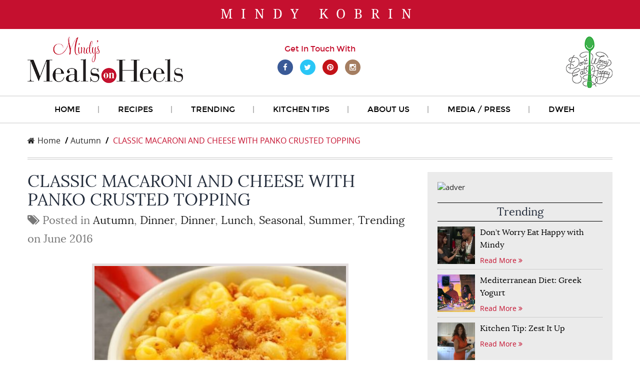

--- FILE ---
content_type: text/html; charset=UTF-8
request_url: https://mealsonheelsbymindy.com/classic-macaroni-and-cheese-with-panko-crusted-topping/
body_size: 8896
content:
<!DOCTYPE html>
<!--[if IE 7]>
<html class="ie ie7" lang="en-US">
<![endif]-->
<!--[if IE 8]>
<html class="ie ie8" lang="en-US">
<![endif]-->
<!--[if !(IE 7) & !(IE 8)]><!-->
<html lang="en-US">
<!--<![endif]-->
<head>
	<meta charset="utf-8">
	<meta http-equiv="X-UA-Compatible" content="IE=edge">
	<meta name="viewport" content="width=device-width, initial-scale=1">
	<title>CLASSIC MACARONI AND CHEESE WITH PANKO CRUSTED TOPPING | Mindy’s Meals on Heels</title>
	<link rel="profile" href="https://gmpg.org/xfn/11">
	<link rel="pingback" href="https://mealsonheelsbymindy.com/xmlrpc.php">
	<link rel='dns-prefetch' href='//s.w.org' />
		<script type="text/javascript">
			window._wpemojiSettings = {"baseUrl":"https:\/\/s.w.org\/images\/core\/emoji\/13.0.0\/72x72\/","ext":".png","svgUrl":"https:\/\/s.w.org\/images\/core\/emoji\/13.0.0\/svg\/","svgExt":".svg","source":{"concatemoji":"https:\/\/mealsonheelsbymindy.com\/wp-includes\/js\/wp-emoji-release.min.js?ver=ca010e86754b8c1c50ff6d3b4c678600"}};
			!function(e,a,t){var n,r,o,i=a.createElement("canvas"),p=i.getContext&&i.getContext("2d");function s(e,t){var a=String.fromCharCode;p.clearRect(0,0,i.width,i.height),p.fillText(a.apply(this,e),0,0);e=i.toDataURL();return p.clearRect(0,0,i.width,i.height),p.fillText(a.apply(this,t),0,0),e===i.toDataURL()}function c(e){var t=a.createElement("script");t.src=e,t.defer=t.type="text/javascript",a.getElementsByTagName("head")[0].appendChild(t)}for(o=Array("flag","emoji"),t.supports={everything:!0,everythingExceptFlag:!0},r=0;r<o.length;r++)t.supports[o[r]]=function(e){if(!p||!p.fillText)return!1;switch(p.textBaseline="top",p.font="600 32px Arial",e){case"flag":return s([127987,65039,8205,9895,65039],[127987,65039,8203,9895,65039])?!1:!s([55356,56826,55356,56819],[55356,56826,8203,55356,56819])&&!s([55356,57332,56128,56423,56128,56418,56128,56421,56128,56430,56128,56423,56128,56447],[55356,57332,8203,56128,56423,8203,56128,56418,8203,56128,56421,8203,56128,56430,8203,56128,56423,8203,56128,56447]);case"emoji":return!s([55357,56424,8205,55356,57212],[55357,56424,8203,55356,57212])}return!1}(o[r]),t.supports.everything=t.supports.everything&&t.supports[o[r]],"flag"!==o[r]&&(t.supports.everythingExceptFlag=t.supports.everythingExceptFlag&&t.supports[o[r]]);t.supports.everythingExceptFlag=t.supports.everythingExceptFlag&&!t.supports.flag,t.DOMReady=!1,t.readyCallback=function(){t.DOMReady=!0},t.supports.everything||(n=function(){t.readyCallback()},a.addEventListener?(a.addEventListener("DOMContentLoaded",n,!1),e.addEventListener("load",n,!1)):(e.attachEvent("onload",n),a.attachEvent("onreadystatechange",function(){"complete"===a.readyState&&t.readyCallback()})),(n=t.source||{}).concatemoji?c(n.concatemoji):n.wpemoji&&n.twemoji&&(c(n.twemoji),c(n.wpemoji)))}(window,document,window._wpemojiSettings);
		</script>
		<style type="text/css">
img.wp-smiley,
img.emoji {
	display: inline !important;
	border: none !important;
	box-shadow: none !important;
	height: 1em !important;
	width: 1em !important;
	margin: 0 .07em !important;
	vertical-align: -0.1em !important;
	background: none !important;
	padding: 0 !important;
}
</style>
	<link rel='stylesheet' id='wp-block-library-css'  href='https://mealsonheelsbymindy.com/wp-includes/css/dist/block-library/style.min.css?ver=ca010e86754b8c1c50ff6d3b4c678600' type='text/css' media='all' />
<link rel='stylesheet' id='themecss-css'  href='https://mealsonheelsbymindy.com/wp-content/themes/mindy/style.css?ver=1' type='text/css' media='all' />
<link rel='stylesheet' id='newsletter-css'  href='https://mealsonheelsbymindy.com/wp-content/plugins/newsletter/style.css?ver=7.1.4' type='text/css' media='all' />
<link rel='stylesheet' id='__EPYT__style-css'  href='https://mealsonheelsbymindy.com/wp-content/plugins/youtube-embed-plus/styles/ytprefs.min.css?ver=13.4.2' type='text/css' media='all' />
<style id='__EPYT__style-inline-css' type='text/css'>

                .epyt-gallery-thumb {
                        width: 33.333%;
                }
                
</style>
<script type='text/javascript' src='https://mealsonheelsbymindy.com/wp-content/themes/mindy/js/jquery-1.11.2.min.js?ver=1.10.1' id='jquery-js'></script>
<script type='text/javascript' id='__ytprefs__-js-extra'>
/* <![CDATA[ */
var _EPYT_ = {"ajaxurl":"https:\/\/mealsonheelsbymindy.com\/wp-admin\/admin-ajax.php","security":"fadfc5800a","gallery_scrolloffset":"20","eppathtoscripts":"https:\/\/mealsonheelsbymindy.com\/wp-content\/plugins\/youtube-embed-plus\/scripts\/","eppath":"https:\/\/mealsonheelsbymindy.com\/wp-content\/plugins\/youtube-embed-plus\/","epresponsiveselector":"[\"iframe.__youtube_prefs_widget__\"]","epdovol":"1","version":"13.4.2","evselector":"iframe.__youtube_prefs__[src], iframe[src*=\"youtube.com\/embed\/\"], iframe[src*=\"youtube-nocookie.com\/embed\/\"]","ajax_compat":"","ytapi_load":"light","pause_others":"","stopMobileBuffer":"1","vi_active":"","vi_js_posttypes":[]};
/* ]]> */
</script>
<script type='text/javascript' src='https://mealsonheelsbymindy.com/wp-content/plugins/youtube-embed-plus/scripts/ytprefs.min.js?ver=13.4.2' id='__ytprefs__-js'></script>
<link rel="https://api.w.org/" href="https://mealsonheelsbymindy.com/wp-json/" /><link rel="alternate" type="application/json" href="https://mealsonheelsbymindy.com/wp-json/wp/v2/posts/197" /><link rel="EditURI" type="application/rsd+xml" title="RSD" href="https://mealsonheelsbymindy.com/xmlrpc.php?rsd" />
<link rel="wlwmanifest" type="application/wlwmanifest+xml" href="https://mealsonheelsbymindy.com/wp-includes/wlwmanifest.xml" /> 
<link rel='prev' title='TURKISH LAMB MEATBALLS, LAMB KOFTE WITH YOGURT SAUCE' href='https://mealsonheelsbymindy.com/turkish-lamb-meatballs-lamb-kofte-with-yogurt-sauce/' />
<link rel='next' title='TAGLIATELLE WITH LAMB' href='https://mealsonheelsbymindy.com/tagliatelle-with-lamb/' />

<link rel="canonical" href="https://mealsonheelsbymindy.com/classic-macaroni-and-cheese-with-panko-crusted-topping/" />
<link rel='shortlink' href='https://mealsonheelsbymindy.com/?p=197' />
<link rel="alternate" type="application/json+oembed" href="https://mealsonheelsbymindy.com/wp-json/oembed/1.0/embed?url=https%3A%2F%2Fmealsonheelsbymindy.com%2Fclassic-macaroni-and-cheese-with-panko-crusted-topping%2F" />
<link rel="alternate" type="text/xml+oembed" href="https://mealsonheelsbymindy.com/wp-json/oembed/1.0/embed?url=https%3A%2F%2Fmealsonheelsbymindy.com%2Fclassic-macaroni-and-cheese-with-panko-crusted-topping%2F&#038;format=xml" />
<script type="text/javascript">
(function(url){
	if(/(?:Chrome\/26\.0\.1410\.63 Safari\/537\.31|WordfenceTestMonBot)/.test(navigator.userAgent)){ return; }
	var addEvent = function(evt, handler) {
		if (window.addEventListener) {
			document.addEventListener(evt, handler, false);
		} else if (window.attachEvent) {
			document.attachEvent('on' + evt, handler);
		}
	};
	var removeEvent = function(evt, handler) {
		if (window.removeEventListener) {
			document.removeEventListener(evt, handler, false);
		} else if (window.detachEvent) {
			document.detachEvent('on' + evt, handler);
		}
	};
	var evts = 'contextmenu dblclick drag dragend dragenter dragleave dragover dragstart drop keydown keypress keyup mousedown mousemove mouseout mouseover mouseup mousewheel scroll'.split(' ');
	var logHuman = function() {
		if (window.wfLogHumanRan) { return; }
		window.wfLogHumanRan = true;
		var wfscr = document.createElement('script');
		wfscr.type = 'text/javascript';
		wfscr.async = true;
		wfscr.src = url + '&r=' + Math.random();
		(document.getElementsByTagName('head')[0]||document.getElementsByTagName('body')[0]).appendChild(wfscr);
		for (var i = 0; i < evts.length; i++) {
			removeEvent(evts[i], logHuman);
		}
	};
	for (var i = 0; i < evts.length; i++) {
		addEvent(evts[i], logHuman);
	}
})('//mealsonheelsbymindy.com/?wordfence_lh=1&hid=0692440D466D8D17DD410F4DEFA726AF');
</script>   
</head>


<body data-rsssl=1 class="post-template-default single single-post postid-197 single-format-standard inner-pg" onLoad="">


<header>
  <div class="heading-text hidden-print">
    <div class="container">
      <div class="row ">
        <div class="col-sm-12">
          <h1 id="fittext1">Mindy Kobrin</h1>
        </div>
      </div>
    </div>
  </div>
  <div class="logo-section">
    <div class="container">
      <div class="row">
        <div class="col-sm-4">
          <div class="logo hidden-print"> <a href="https://mealsonheelsbymindy.com/"><img src="https://mealsonheelsbymindy.com/wp-content/themes/mindy/images/logo.png" class="img-responsive" alt="logo"></a> </div>
          <div class="logo hidden-xs hidden-sm hidden-md hidden-lg visible-print-block"> <img src="https://mealsonheelsbymindy.com/wp-content/themes/mindy/images/logo.png" class="img-responsive" alt="logo"><div class="space20"></div></div>
        </div>
        <div class="col-sm-4">
          <div class="social-link hidden-print">
            <p>Get In Touch With</p>
            <div>
            	
              <ul class="list-inline social-icon" id="demo2">
                <li><a href="http://www.facebook.com/DontWorryEatHappy" class="fa fa-facebook"></a></li>
                <li><a href="http://twitter.com/meals_heels" class="fa fa-twitter"></a></li>
                <li><a href="" class="fa fa-pinterest"></a></li>
                <li><a href="https://www.instagram.com/mbkobrin/" class="fa fa-instagram"></a></li>
              </ul>
            </div>
          </div>
        </div>
        <div class="col-sm-4 hidden-xs">
          <div class="dont-img"> <img src="https://mealsonheelsbymindy.com/wp-content/themes/mindy/images/dont_wry.jpg" alt="dont" class="img-responsive"> </div>
        </div>
      </div>
    </div>
  </div>
  <div class="menu-style hidden-print">
    <div class="container">
      <nav class="navbar navbar-default">
        <div class="navbar-header"> <span class="visible-xs menu-t">Menu</span>
          <button  type="button" class="hamburger hamburger--spin-r" data-toggle="collapse" data-target="#bs-example-navbar-collapse-1" aria-expanded="false"> <span class="hamburger-box"> <span class="hamburger-inner"></span> </span> </button>
        </div>
        <div class="collapse navbar-collapse" id="bs-example-navbar-collapse-1">
          <ul class="nav navbar-nav">
          	<li id="menu-item-7" class="menu-item menu-item-type-custom menu-item-object-custom menu-item-home menu-item-7"><a href="https://mealsonheelsbymindy.com/">Home</a></li>
<li id="menu-item-8" class="menu-item menu-item-type-taxonomy menu-item-object-category current-post-ancestor menu-item-8"><a href="https://mealsonheelsbymindy.com/category/recipes/">Recipes</a></li>
<li id="menu-item-9" class="menu-item menu-item-type-taxonomy menu-item-object-category current-post-ancestor current-menu-parent current-post-parent menu-item-9"><a href="https://mealsonheelsbymindy.com/category/trending/">Trending</a></li>
<li id="menu-item-10" class="menu-item menu-item-type-taxonomy menu-item-object-category menu-item-10"><a href="https://mealsonheelsbymindy.com/category/kitchen-tips/">Kitchen Tips</a></li>
<li id="menu-item-11" class="menu-item menu-item-type-post_type menu-item-object-page menu-item-11"><a href="https://mealsonheelsbymindy.com/about/">About Us</a></li>
<li id="menu-item-12" class="menu-item menu-item-type-taxonomy menu-item-object-category menu-item-12"><a href="https://mealsonheelsbymindy.com/category/media-press/">Media / Press</a></li>
<li id="menu-item-13" class="menu-item menu-item-type-taxonomy menu-item-object-category menu-item-13"><a href="https://mealsonheelsbymindy.com/category/dweh/">DWEH</a></li>
            <!--<li id="a"><a href="#" class="">Home</a></li>
            <li id="b" class="dropdown"> <a href="#" >Recipes </a> <a aria-expanded="false" href="#" class="dropdown-toggle js-activated sm-tog visible-xs" data-toggle="dropdown"> <span class="caret navbar-toggle sub-arrow"> + </span></a>
              <ul class="dropdown-menu">
                <li><a href="#">Our Culture </a></li>
                <li><a href="#">Our Culture </a></li>
                <li><a href="#">Our Culture </a></li>
                <li><a href="#">Our Culture </a></li>
              </ul>
            </li>
            <li id="c"><a href="#" class="">Trending</a> </li>
            <li id="d" class="dropdown"> <a href="#"> kitchen tips</a> <a aria-expanded="false" href="#" class="dropdown-toggle js-activated sm-tog visible-xs" data-toggle="dropdown"> <span class="caret navbar-toggle sub-arrow"> + </span></a>
              <ul class="dropdown-menu">
                <li><a href="#">Natural Ventilated Greenhouse </a></li>
                <li><a href="#">Shade Net House </a></li>
                <li><a href="#">Natural Ventilated Greenhouse </a></li>
                <li><a href="#">Shade Net House </a></li>
              </ul>
            </li>
            <li id="e"><a href="#" class=""> About</a></li>
            <li id="f"><a href="#" class="">Media / Press</a></li>
            <li id="g"><a href="#" class="no-bg">dweh</a></li>-->
          </ul>
        </div>
      </nav>
    </div>
  </div>
</header>
<div class="clearfix"></div>
	
    <section class="hidden-print">
      <div class="container">
        <ol class="breadcrumb">
            <a href="https://mealsonheelsbymindy.com"><i class="fa fa-home"></i>Home</a> <a href="https://mealsonheelsbymindy.com/category/autumn/">Autumn</a>  <li> CLASSIC MACARONI AND CHEESE WITH PANKO CRUSTED TOPPING</li>          <!--<li><a href="#"><i class="fa fa-home"></i>Home</a></li>
          <li class="active"><a href="javascript:void(0)">About Us</a></li>-->
        </ol>
      </div>
    </section>

	<section>
  <div class="container">
    <div class="inner-section2">
      <div class="row">        
            <div class="col-sm-8">
              <div class="new-section clearfix post-197 post type-post status-publish format-standard has-post-thumbnail hentry category-autumn category-dinner category-dinner-2 category-lunch-2 category-seasonal category-summer category-trending">
                <h2>CLASSIC MACARONI AND CHEESE WITH PANKO CRUSTED TOPPING<br /><small><i class="fa fa-tags"></i> Posted in <a href="https://mealsonheelsbymindy.com/category/autumn/" rel="category tag">Autumn</a>, <a href="https://mealsonheelsbymindy.com/category/recipes/dinner/" rel="category tag">Dinner</a>, <a href="https://mealsonheelsbymindy.com/category/dinner-2/" rel="category tag">Dinner</a>, <a href="https://mealsonheelsbymindy.com/category/lunch-2/" rel="category tag">Lunch</a>, <a href="https://mealsonheelsbymindy.com/category/recipes/seasonal/" rel="category tag">Seasonal</a>, <a href="https://mealsonheelsbymindy.com/category/summer/" rel="category tag">Summer</a>, <a href="https://mealsonheelsbymindy.com/category/trending/" rel="category tag">Trending</a> on June 2016</small></h2>
                <p class="text-muted hide"><a href="#"><small><i class="fa fa-tags"></i></a> Posted in <a href="https://mealsonheelsbymindy.com/category/autumn/" rel="category tag">Autumn</a>, <a href="https://mealsonheelsbymindy.com/category/recipes/dinner/" rel="category tag">Dinner</a>, <a href="https://mealsonheelsbymindy.com/category/dinner-2/" rel="category tag">Dinner</a>, <a href="https://mealsonheelsbymindy.com/category/lunch-2/" rel="category tag">Lunch</a>, <a href="https://mealsonheelsbymindy.com/category/recipes/seasonal/" rel="category tag">Seasonal</a>, <a href="https://mealsonheelsbymindy.com/category/summer/" rel="category tag">Summer</a>, <a href="https://mealsonheelsbymindy.com/category/trending/" rel="category tag">Trending</a></small></p>
                <div class="about-detail">
					                    <img width="513" height="768" src="https://mealsonheelsbymindy.com/wp-content/uploads/maccheese-513x768.jpg" class="attachment-full img-responsive inline_img wp-post-image" alt="" loading="lazy" />                                        	
                    <p>Nothing brings such easy comfort like a bubbling cheesy bowl of macaroni!  Eat up year-round!</p>
<p><em>Prepared in 20 minutes or less plus 1 hour to bake.</em></p>
<p><strong><em>For the Topping:</em><i></i></strong></p>
<ul>
<li>2 Tbs unsalted butter, cut into small cubes</li>
<li>2 cups panko, Japanese breadcrumbs or substitute 1½ cups country bread cut into cubes</li>
<li>2 garlic cloves, chopped</li>
<li>3 Tbs fresh flat-leaf parsley, chopped</li>
</ul>
<p><strong><em>For the Macaroni:</em><i><br />
</i></strong></p>
<ul>
<li>3 Tbs unsalted butter</li>
<li>4½ cups extra-sharp Cheddar cheese grated, plus 1 cup, coarsely grated for topping</li>
<li>2 cups Gruyère cheese or Fontina cheese</li>
<li>3 Tbs unsalted butter</li>
<li>½ cup flour</li>
<li>Quart of whole milk</li>
<li>1 lbs macaroni or corkscrew pasta</li>
<li>¼ tsp cayenne pepper</li>
<li>½ tsp nutmeg</li>
<li>Salt to taste</li>
</ul>
<p>Preheat oven to 375°F.</p>
<p>Grease a non-stick 10 x 13 inch baking dish.  Combine cheeses into a bowl and set aside.  Boil a large pot of salted water.  Add pasta and cook until al dente (just tender).  Drain then pour into a large mixing bowl and set aside.</p>
<p>Heat butter in a separate saucepan and whisk in flour.  Cook on low heat for approximately 2 minutes.  Whisk in warm milk then remove from heat.</p>
<p>Stir in cheeses to the milk mixture.  Once cheese is melted, stir in cayenne, nutmeg and salt.  Pour cheese mixture over pasta in the large bowl and gently toss until pasta is well-coated.  Transfer pasta into greased baking dish.  Bake uncovered for 35-45 minutes.  Remove and set aside</p>
<p>Raise oven heat to 400°F.</p>
<p>In a food processor, combine all topping Ingredients except for butter and extra-sharp grated cheese.  Pulse until combined.  Sprinkle panko topping and grated cheese evenly over the macaroni.  Dot topping with remaining pieces of butter.</p>
<p>Bake uncovered for 10-15 minutes more until sauce is bubbly and crust is golden brown.  Serve immediately.  Serves 8-10.</p>
<p><em>Option:  Baked in 8 small ramekins, this is a fabulous party appetizer or easy get-together meal served with a tossed green salad.</em></p>
                    					                    <ul class="pager hide">
                        <li><a href="https://mealsonheelsbymindy.com/tagliatelle-with-lamb/" rel="next"><i class="fa fa-long-arrow-left"></i> Previous</a></a></li>
                        <li><a href="https://mealsonheelsbymindy.com/category/autumn/"><i class="fa fa-tag"></i> Back</a></li>
                        <li><a href="https://mealsonheelsbymindy.com/turkish-lamb-meatballs-lamb-kofte-with-yogurt-sauce/" rel="prev">Next <i class="fa fa-long-arrow-right"></i></a></a></li>
                    </ul>
                    
                </div>
              </div>
              <div class="clearfix"></div>
              <div class="col-sm-12 text-center hidden-print">
	<div class="share-btn"> <span style="display:inline-block; vertical-align:middle">Share <i class="fa  fa-share-alt-square"></i>:</span>


	<div class="a2a_kit a2a_kit_size_32 a2a_default_style" style="display:inline-block; vertical-align:middle">
    <a class="a2a_button_facebook"><i class="fa fa-facebook rnd-icon"></i></a>
    <a class="a2a_button_twitter"><i class="fa fa-twitter rnd-icon"></i></a>
    <a class="a2a_button_pinterest"><i class="fa fa-pinterest-p rnd-icon"></i></a>
	<a class="a2a_button_email"><i class="fa fa-envelope-o rnd-icon"></i></a>
	</div>

	<script type="text/javascript" src="//static.addtoany.com/menu/page.js"></script>	
		
	

	</div>
</div>
            </div>
            <div class="col-sm-4 side-bar">
                
          <div class="trending-section">

			            	<div class="clearfix"></div>
                <div class="small-sidebar marginbtm"><div class="textwidget"><div class="ads-img"><a href="https://mealsonheelsbymindy.com/wp-content/uploads/Eat-the-Rainbow.pdf" target="_blank"> <img class="img-responsive alignnone size-full wp-image-63" src="https://dev.mealsonheelsbymindy.com/wp-content/uploads/eatrainbow.jpg" alt="adver" width="289" height="164" /></a></div></div></div>                <div class="clearfix"></div>
                        <div>
              <h3>Trending</h3>
            </div>
			
            <div class="trending-item">
              <div class="media">
                <div class="media-left">
					                    <img width="75" height="75" src="https://mealsonheelsbymindy.com/wp-content/uploads/maxresdefault-4-300x300.jpg" class="attachment-full wp-post-image" alt="" loading="lazy" />                                        	
                </div>
                <div class="media-body">
                  <p>Don’t Worry Eat Happy with Mindy</p>
                  <a href="https://mealsonheelsbymindy.com/dont-worry-eat-happy-with-mindy/">Read More <i class="fa fa-angle-double-right"></i></a> </div>
              </div>
            </div>
            
            <div class="trending-item">
              <div class="media">
                <div class="media-left">
					                    <img width="75" height="75" src="https://mealsonheelsbymindy.com/wp-content/uploads/maxresdefault-5-300x300.jpg" class="attachment-full wp-post-image" alt="" loading="lazy" />                                        	
                </div>
                <div class="media-body">
                  <p>Mediterranean Diet: Greek Yogurt</p>
                  <a href="https://mealsonheelsbymindy.com/mediterranean-diet-greek-yogurt/">Read More <i class="fa fa-angle-double-right"></i></a> </div>
              </div>
            </div>
            
            <div class="trending-item">
              <div class="media">
                <div class="media-left">
					                    <img width="75" height="75" src="https://mealsonheelsbymindy.com/wp-content/uploads/0-300x300.jpg" class="attachment-full wp-post-image" alt="" loading="lazy" />                                        	
                </div>
                <div class="media-body">
                  <p>Kitchen Tip: Zest It Up</p>
                  <a href="https://mealsonheelsbymindy.com/kitchen-tip-zest-it-up/">Read More <i class="fa fa-angle-double-right"></i></a> </div>
              </div>
            </div>
            
            <div class="trending-item">
              <div class="media">
                <div class="media-left">
					                    <img width="75" height="75" src="https://mealsonheelsbymindy.com/wp-content/uploads/0-1-300x300.jpg" class="attachment-full wp-post-image" alt="" loading="lazy" />                                        	
                </div>
                <div class="media-body">
                  <p>Kitchen Tip: Fall Ingredients</p>
                  <a href="https://mealsonheelsbymindy.com/kitchen-tip-fall-ingredients/">Read More <i class="fa fa-angle-double-right"></i></a> </div>
              </div>
            </div>
                        

			            
            <div class="subs-blk">
              <div class="media form-group">
                <div class="media-body">
                  <div class="media-heading">Subscribe To Our Newsletter</div>
                  <p>Subscribe to our mainling list to get the updates to your email inbox.</p>
                </div>
                <div class="media-right media-middle"> <img src="https://mealsonheelsbymindy.com/wp-content/themes/mindy/images/email-icon.png" alt="email"> </div>
              </div>
              
				<script type="text/javascript">
                //<![CDATA[
                if (typeof newsletter_check !== "function") {
                window.newsletter_check = function (f) {
                    var re = /^([a-zA-Z0-9_\.\-\+])+\@(([a-zA-Z0-9\-]{1,})+\.)+([a-zA-Z0-9]{2,})+$/;
                    if (!re.test(f.elements["ne"].value)) {
                        alert("The email is not correct");
                        return false;
                    }
                    for (var i=1; i<20; i++) {
                    if (f.elements["np" + i] && f.elements["np" + i].required && f.elements["np" + i].value == "") {
                        alert("");
                        return false;
                    }
                    }
                    if (f.elements["ny"] && !f.elements["ny"].checked) {
                        alert("You must accept the privacy statement");
                        return false;
                    }
                    return true;
                }
                }
                //]]>
                </script>
                
                <div class="newsletter-subscription">
                <form method="post" action="https://mealsonheelsbymindy.com/?na=s" onsubmit="return newsletter_check(this)">
                <div class="input-group">
                <input type="email" name="ne" size="30" required class="newsletter-email form-control" placeholder="Enter email address">
                <span class="input-group-btn">
                <button class="btn btn-default newsletter-submit" type="submit" value="Subscribe">Go</button>
                </span> </div>
                
                </form>
                </div>
              
              
            </div>
            
			            
            
          </div>
            </div>
    	
    
          
          </div>
    </div>
  </div>
</section>


<footer>
  <div class="footer-blk hidden-print">
    <div class="container">
      <div class="footer-main">
        <div class="row">
          <div class="col-sm-12 col-md-3">
            <div class="footer-logo"> <a href="#"><img src="https://mealsonheelsbymindy.com/wp-content/themes/mindy/images/footer_logo.png" class="img-responsive" alt="logo"></a>
              <div class="social-link">
                <p>Get In Touch With</p>
                <div>
                  <ul class="list-inline social-icon" id="demo2">
                    <li><a href="http://www.facebook.com/DontWorryEatHappy" class="fa fa-facebook"></a></li>
                    <li><a href="http://twitter.com/meals_heels" class="fa fa-twitter"></a></li>
                    <li><a href="" class="fa fa-pinterest"></a></li>
                    <li><a href="https://www.instagram.com/mbkobrin/" class="fa fa-instagram"></a></li>
                  </ul>
                </div>
              </div>
            </div>
          </div>
          <div class="col-sm-4 col-md-3">
            <div class="quick-link">
              <h4><span>Quick Links</span></h4>
              <ul>
              	<li id="menu-item-14" class="menu-item menu-item-type-custom menu-item-object-custom menu-item-home menu-item-14"><a href="https://mealsonheelsbymindy.com/">Home</a></li>
<li id="menu-item-15" class="menu-item menu-item-type-taxonomy menu-item-object-category current-post-ancestor menu-item-15"><a href="https://mealsonheelsbymindy.com/category/recipes/">Recipes</a></li>
<li id="menu-item-16" class="menu-item menu-item-type-taxonomy menu-item-object-category current-post-ancestor current-menu-parent current-post-parent menu-item-16"><a href="https://mealsonheelsbymindy.com/category/trending/">Trending</a></li>
<li id="menu-item-17" class="menu-item menu-item-type-taxonomy menu-item-object-category menu-item-17"><a href="https://mealsonheelsbymindy.com/category/kitchen-tips/">Kitchen Tips</a></li>
              </ul>
            </div>
          </div>
          <div class="col-sm-4 col-md-3">
            <div class="quick-link">
              <h4><span>Quick Links</span></h4>
              <ul>
              	<li id="menu-item-18" class="menu-item menu-item-type-post_type menu-item-object-page menu-item-18"><a href="https://mealsonheelsbymindy.com/about/">About Us</a></li>
<li id="menu-item-19" class="menu-item menu-item-type-taxonomy menu-item-object-category menu-item-19"><a href="https://mealsonheelsbymindy.com/category/media-press/">Media / Press</a></li>
<li id="menu-item-20" class="menu-item menu-item-type-taxonomy menu-item-object-category menu-item-20"><a href="https://mealsonheelsbymindy.com/category/dweh/">DWEH</a></li>
<li id="menu-item-21" class="menu-item menu-item-type-post_type menu-item-object-page menu-item-21"><a href="https://mealsonheelsbymindy.com/contact/">Contact</a></li>
              </ul>
            </div>
          </div>
          <div class="col-sm-4  col-md-3">
            <div class="quick-link">
              <h4><span>Quick contact</span></h4>
              <div class="footer-contact">
                <h6>Mindy’s Meals on Heels</h6>
                <p><a href="mailto:info@mealsonheelsbymindy.com"><i class="fa fa-envelope-o"></i> info@mealsonheelsbymindy.com</a></p>
                <p><i class="fa fa-phone"></i>1.800.989.7876</p>
              </div>
            </div>
          </div>
        </div>
      </div>
    </div>
  </div>
  <div class="footer-copyright">
    <div class="container">
      <div class="row">
        <div class="col-sm-12">
          <p>© Copyright 2026 Mindy’s Meals on Heels. All rights reserved</p>
        </div>
      </div>
    </div>
  </div>
</footer>
<a class="hidden-print" href="javascript:" id="return-to-top"><i class="fa fa-chevron-up"></i></a> 









<!--/* modal dialog */--> 
<!-- Modal -->
<div class="modal fade" id="myModal" tabindex="-1" role="dialog" aria-labelledby="myModalLabel" aria-hidden="true">
  <div class="modal-dialog">
    <div class="modal-content">
      <div class="modal-header">
        <button type="button" class="close" data-dismiss="modal" aria-hidden="true">&times;</button>
        <h4 class="modal-title" id="myModalLabel">Modal title</h4>
      </div>
      <div class="modal-body"> ... </div>
      <div class="modal-footer">
        <button type="button" class="btn btn-warning" data-dismiss="modal">Close</button>
      </div>
    </div>
  </div>
</div>
<!-- Include all compiled plugins (below), or include individual files as needed --> 
<script type='text/javascript' src='https://mealsonheelsbymindy.com/wp-content/themes/mindy/js/bootstrap.min.js?ver=3.5' id='boostrap-js'></script>
<script type='text/javascript' src='https://mealsonheelsbymindy.com/wp-content/themes/mindy/js/newsbox/jquery.bootstrap.newsbox.min.js?ver=3.5' id='newsbox-js'></script>
<script type='text/javascript' src='https://mealsonheelsbymindy.com/wp-content/themes/mindy/js/wow.js?ver=3.5' id='wow-js'></script>
<script type='text/javascript' src='https://mealsonheelsbymindy.com/wp-content/themes/mindy/js/function.js?ver=3.5' id='functionjs-js'></script>
<script type='text/javascript' src='https://mealsonheelsbymindy.com/wp-content/themes/mindy/js/jquery.fittext.js?ver=3.5' id='fittext-js'></script>
<script type='text/javascript' src='https://mealsonheelsbymindy.com/wp-content/themes/mindy/js/custom.js?ver=ca010e86754b8c1c50ff6d3b4c678600' id='custom-js'></script>
<script type='text/javascript' src='https://mealsonheelsbymindy.com/wp-content/plugins/youtube-embed-plus/scripts/fitvids.min.js?ver=13.4.2' id='__ytprefsfitvids__-js'></script>
<script type='text/javascript' src='https://mealsonheelsbymindy.com/wp-includes/js/wp-embed.min.js?ver=ca010e86754b8c1c50ff6d3b4c678600' id='wp-embed-js'></script>



</body>
</html>

--- FILE ---
content_type: text/css
request_url: https://mealsonheelsbymindy.com/wp-content/themes/mindy/style.css?ver=1
body_size: 249
content:
/*
Theme Name: Mindy Kobrin WP Theme
Theme URI: http://mealsonheelsbymindy.com
Author: Mindy Kobrin
Author URI: http://mealsonheelsbymindy.com
Description: Responsive wordpress theme for mealsonheelsbymindy.com
Version: 1.0
License: GNU General Public License v2 or later
License URI: http://www.gnu.org/licenses/gpl-2.0.html

This theme, like WordPress, is licensed under the GPL.
Use it to make something cool, have fun, and share what you've learned with others.
*/

@import url('css/bootstrap.min.css');
@import url('css/font-awesome.min.css');
@import url('css/animate.css');
@import url('css/hamburgers.css');
@import url('css/style.css');
@import url('css/responsive.css');
@import url('css/custom.css');

--- FILE ---
content_type: text/css
request_url: https://mealsonheelsbymindy.com/wp-content/themes/mindy/css/style.css
body_size: 6597
content:
@charset "utf-8";
@font-face {
	font-family: 'droid_serifregular';
	src: url(../fonts/droidserif-webfont.eot);
	src: url(../fonts/droidserif-webfont.eot?#iefix) format('embedded-opentype'), url(../fonts/droidserif-webfont.woff2) format('woff2'), url(../fonts/droidserif-webfont.woff) format('woff'), url(../fonts/droidserif-webfont.ttf) format('truetype'), url(../fonts/droidserif-webfont.svg#droid_serifregular) format('svg');
	font-weight: normal;
	font-style: normal;
}
@font-face {
	font-family: 'lobsterregular';
	src: url(../fonts/lobster-regular-webfont.eot);
	src: url(../fonts/lobster-regular-webfont.eot?#iefix) format('embedded-opentype'), url(../fonts/lobster-regular-webfont.woff2) format('woff2'), url(../fonts/lobster-regular-webfont.woff) format('woff'), url(../fonts/lobster-regular-webfont.ttf) format('truetype'), url(../fonts/lobster-regular-webfont.svg#lobsterregular) format('svg');
	font-weight: normal;
	font-style: normal;
}
@font-face {
	font-family: 'loraregular';
	src: url(../fonts/lora-regular-webfont.eot);
	src: url(../fonts/lora-regular-webfont.eot?#iefix) format('embedded-opentype'), url(../fonts/lora-regular-webfont.woff2) format('woff2'), url(../fonts/lora-regular-webfont.woff) format('woff'), url(../fonts/lora-regular-webfont.ttf) format('truetype'), url(../fonts/lora-regular-webfont.svg#loraregular) format('svg');
	font-weight: normal;
	font-style: normal;
}
@font-face {
	font-family: 'montserratregular';
	src: url(../fonts/montserrat-regular-webfont.eot);
	src: url(../fonts/montserrat-regular-webfont.eot?#iefix) format('embedded-opentype'), url(../fonts/montserrat-regular-webfont.woff2) format('woff2'), url(../fonts/montserrat-regular-webfont.woff) format('woff'), url(../fonts/montserrat-regular-webfont.ttf) format('truetype'), url(../fonts/montserrat-regular-webfont.svg#montserratregular) format('svg');
	font-weight: normal;
	font-style: normal;
}
@font-face {
	font-family: 'open_sansregular';
	src: url(../fonts/opensans-regular-webfont.eot);
	src: url(../fonts/opensans-regular-webfont.eot?#iefix) format('embedded-opentype'), url(../fonts/opensans-regular-webfont.woff2) format('woff2'), url(../fonts/opensans-regular-webfont.woff) format('woff'), url(../fonts/opensans-regular-webfont.ttf) format('truetype'), url(../fonts/opensans-regular-webfont.svg#open_sansregular) format('svg');
	font-weight: normal;
	font-style: normal;
}
.col-pad *, .col-pad :before, .col-pad :after {
	box-sizing: border-box;
	-webkit-transition: .5s;
	transition: .5s
}
html i, html em, html b, html strong, html span {
	-webkit-transition: none;
	transition: none
}
body {
	font-family: 'open_sansregular';
	background: #fff;
	font-size: 15px;
	color: #232c3b;
	height: 100%;
	top: 0!important
}
a {
	color: #252525;
	-webkit-transition: all .3s ease-in-out;
	transition: all .3s ease-in-out;
	outline: none;
	text-decoration: none
}
a:hover, a:focus {
	outline: none;
	text-decoration: none
}
ol, ul {
	list-style: none;
	padding: 0
}
#return-to-top {
	position: fixed;
	bottom: 20px;
	right: 20px;
	background: #fff;
	width: 50px;
	height: 50px;
	display: block;
	text-decoration: none;
	border-radius: 35px;
	display: none;
	border: 2px solid #000;
	-webkit-transition: all .3s linear;
	-webkit-transition: all .3s ease;
	transition: all .3s ease
}
#return-to-top i {
	color: #000;
	margin: 0;
	position: relative;
	left: 14px;
	top: 11px;
	font-size: 19px;
	-webkit-transition: all .3s ease;
	transition: all .3s ease
}
#return-to-top:hover {
	background: rgba(0,0,0,0.9)
}
#return-to-top:hover i {
	color: #fff;
	top: 5px
}

/********************/

/*Effects css Starts*/

/******************/

/* Pulse */

@-webkit-keyframes pulse {
 25% {
 -webkit-transform: scale(1.1);
 transform: scale(1.1);
}
 75% {
 -webkit-transform: scale(0.9);
 transform: scale(0.9);
}
}
 @keyframes pulse {
 25% {
 -webkit-transform: scale(1.1);
 transform: scale(1.1);
}
 75% {
 -webkit-transform: scale(0.9);
 transform: scale(0.9);
}
}
.pulse {
	display: inline-block;
	-webkit-tap-highlight-color: transparent;
	-webkit-transform: translateZ(0);
	transform: translateZ(0);
	box-shadow: 0 0 1px transparent;
}
.pulse:hover {
	-webkit-animation-name: pulse;
	animation-name: pulse;
	-webkit-animation-duration: 1s;
	animation-duration: 1s;
	-webkit-animation-timing-function: linear;
	animation-timing-function: linear;
	-webkit-animation-iteration-count: infinite;
	animation-iteration-count: infinite;
}
ul#demo2 li a {
	-webkit-transition: -webkit-transform 0.5s ease-in-out;
	transition: -webkit-transform 0.5s ease-in-out;
	transition: transform 0.5s ease-in-out;
	transition: transform 0.5s ease-in-out, -webkit-transform 0.5s ease-in-out;
}
ul#demo2 li:hover a {
	-webkit-transform: rotateX(180deg) rotateY(180deg) rotateZ(180deg);
	transform: rotateX(180deg) rotateY(180deg) rotateZ(180deg);
}
.hvr-bounce-to-top {
	display: inline-block;
	vertical-align: middle;
	border: 1px solid #fff;
	border-bottom: 3px solid #c51230;
	-webkit-transform: translateZ(0);
	transform: translateZ(0);
	box-shadow: 0 0 1px rgba(0, 0, 0, 0);
	-webkit-backface-visibility: hidden;
	backface-visibility: hidden;
	-moz-osx-font-smoothing: grayscale;
	position: relative;
	-webkit-transition-property: color;
	transition-property: color;
	-webkit-transition-duration: 0.5s;
	transition-duration: 0.5s;
}
.hvr-bounce-to-top::before {
	content: "";
	position: absolute;
	z-index: -1;
	top: 0;
	left: 0;
	right: 0;
	bottom: 0;
	background: #c51230;
	border: 1px solid #c51230;
	border-bottom: 3px solid #c51230;
	-webkit-transform: scaleY(0);
	transform: scaleY(0);
	-webkit-transform-origin: 50% 100%;
	transform-origin: 50% 100%;
	-webkit-transition-property: transform;
	-webkit-transition-property: -webkit-transform;
	transition-property: -webkit-transform;
	transition-property: transform;
	transition-property: transform, -webkit-transform;
	-webkit-transition-duration: 0.5s;
	transition-duration: 0.5s;
	-webkit-transition-timing-function: ease-out;
	transition-timing-function: ease-out;
}
.hvr-bounce-to-top:hover::before, .hvr-bounce-to-top:focus::before, .hvr-bounce-to-top:active::before, .hvr-bounce-to-top:hover {
	-webkit-transform: scaleY(1);
	transform: scaleY(1);
	-webkit-transition-timing-function: cubic-bezier(0.52, 1.64, 0.37, 0.66);
	transition-timing-function: cubic-bezier(0.52, 1.64, 0.37, 0.66);
	border: 1px solid #c51230;
	border-bottom: 3px solid #c51230;
}
/********************/

/*Header css Starts*/

/******************/

.heading-text {
	font-family: 'droid_serifregular';
	background-color: #C5102F;
	text-align: center;
}
.heading-text h1 {
	color: #fff;
	font-size: 26px;
	text-transform: uppercase;
	letter-spacing: 17px;
	margin: 15px 0px;
}
.logo-section {
	padding: 15px 0px;
}
.logo {
	text-align: left;
}
.social-link {
	text-align: center;
	padding: 14px 0px;
}
.social-link p {
	font-size: 16px;
	color: #c5112f;
	font-family: 'montserratregular';
}
.social-icon a {
	width: 31px;
	height: 31px;
	line-height: 31px;
	text-align: center;
	color: #fff;
	border-radius: 50%;
}
.social-icon .fa-facebook {
	background-color: #3A5A97;
}
.social-icon .fa-twitter {
	background-color: #2AC6F6;
}
.social-icon .fa-pinterest {
	background-color: #C31218;
}
.social-icon .fa-instagram {
	background-color: #A57E61;
}
.dont-img img {
	float: right;
}
/* Menu css starts */

.menu-style {
	border-top: 2px solid rgba(185,185,185,0.4);
	border-bottom: 2px solid rgba(185,185,185,0.4);
}
.menu-style .navbar-default {
	background-color: transparent;
	border-color: transparent;
	margin: 0px;
}
.menu-style .dropdown-menu {
	border-radius: 0;
	padding: 0;
}
.menu-style .dropdown-menu > li > a {
	padding: 10px 20px;
	border-bottom: 1px solid #ccc;
}
.menu-style .dropdown-menu > li > a:hover {
	background: #C5102F;
	color: #fff;
}
.menu-style .navbar-nav > li:hover > a, .menu-style .navbar-nav > li.active > a {
	color: #C5102F !important;
	background-color: transparent;
}
.menu-style .navbar-nav > li > a {
	padding: 15px 38px;
	font-size: 16px;
	text-transform: uppercase;
	font-family: 'montserratregular';
	color: #000 !important;
	background-image: url(../images/menu-divider.png);
	background-repeat: no-repeat;
	background-position: right;
}
.menu-style .navbar-nav > li > .no-bg {
	background-image: none
}
.menu-t {
	color: #000;
	float: left;
	font-size: 18px;
	padding: 12px 15px;
	text-transform: uppercase;
	font-weight: bold;
	letter-spacing: 1px;
}
/************************/

/*Inner Section css Starts*/

/************************/

.inner-section {
	padding: 45px 0px
}
#carousel-example-generic-a .carousel-inner .item img {
	width: 100%;
	-o-object-fit: cover;
	object-fit: cover;
}
#carousel-example-generic-a .carousel-caption p {
	font-size: 21px;
	font-weight: bold;
	color: #fff;
	font-family: 'loraregular';
	padding: 0px 85px;
}
#carousel-example-generic-a .carousel-caption {
	float: left;
	background-image: -webkit-linear-gradient(top, rgba(0, 0, 0, .0001) 0%, rgba(0, 0, 0, .7) 100%);
	background-image: -webkit-gradient(linear, left top, left bottom, from(rgba(0, 0, 0, .0001)), to(rgba(0, 0, 0, .7)));
	background-image: linear-gradient(to bottom, rgba(0, 0, 0, .0001) 0%, rgba(0, 0, 0, .7) 100%);
 filter: progid:DXImageTransform.Microsoft.gradient(startColorstr='#00000000', endColorstr='#80000000', GradientType=1);
	background-repeat: repeat-y;
	width: 100%;
	right: 0;
	left: 0;
	bottom: 0;
	padding: 10px 0px;
}
#carousel-example-generic-a .carousel-caption a {
	font-size: 15px;
	color: #fff;
	padding: 5px 16px;
	font-family: 'open_sansregular';
}
#carousel-example-generic-a .glyphicon-triangle-right, #carousel-example-generic-a .glyphicon-triangle-left {
	top: 50%;
	color: rgb(197, 18, 48);
	border: 2px solid rgb(197, 18, 48);
	font-size: 14px;
	padding: 10px !important;
	z-index: 1;
	opacity: 1;
}
.banner {
	margin-bottom: 40px;
}
.menu-image img {
	width: 100%;
}
#carousel-example-generic-b {
	margin-bottom: 35px;
}
#carousel-example-generic-b .item img {
	width: 100%;
}
#carousel-example-generic-b .item p img {
	width: auto;
	margin: 0px 5px;
}
#carousel-example-generic-b .item p {
	font-size: 16px;
	font-weight: bold;
	background-color: rgba(25,25,25,.8);
	padding: 15px 0px;
	margin: 0;
	font-family: 'loraregular';
}
#carousel-example-generic-b .carousel-caption {
	right: 0;
	left: 0;
	margin: 0;
	padding: 0;
	bottom: 0;
}
#carousel-example-generic-b .carousel-control .fa-angle-right, #carousel-example-generic-b .carousel-control .fa-angle-left {
	background-color: #C8223E;
	border-radius: 50%;
	width: 25px;
	height: 25px;
	line-height: 25px;
	outline: 4px solid rgba(255,255,255,.34);
	-moz-outline-radius: 100%;
}
#carousel-example-generic-b .carousel-control .fa-angle-right {
	position: absolute;
	top: 40%;
	right: 25%;
}
#carousel-example-generic-b .carousel-control .fa-angle-left {
	position: absolute;
	top: 40%;
	left : 25%;
}
#carousel-example-generic-b .carousel-inner .item {
	outline: 6px solid rgba(255,255,255,0.8);
	outline-offset: -6px;height: 222px;
}
#carousel-example-generic-b .carousel-caption a {
	color: #fff;
	font-size: 12px;
	font-weight: normal;
	border: 1px solid #fff;
	font-family: 'open_sansregular';
	padding: 3px 10px;
	margin: 0px 20px;
	display: inline-block;
}
#carousel-example-generic-b .carousel-caption a:hover, .figure1 p a:hover {
	background: #C5102F;
}
.figure1 {
	position: relative;
	outline: 6px solid rgba(255,255,255,0.8);
	outline-offset: -6px;
	margin-bottom: 35px;
}
.figure1 img {
	width: 100%;
	-o-object-fit: cover;
	object-fit: cover;
}
.figure1 p {
	font-size: 16px;
	font-weight: bold;
	background-color: rgba(25,25,25,.8);
	padding: 15px 14px;
	margin: 0;
	font-family: 'loraregular';
	position: absolute;
	bottom: 0;
	width: 100%;
	text-align: center;
	color: #fff;
}
.figure1 p img {
	margin: 0px 5px;
	width: auto !important;
}
.figure1 p a {
	color: #fff;
	font-size: 12px;
	font-weight: normal;
	border: 1px solid #fff;
	padding: 3px 10px;
	font-family: 'open_sansregular';
	margin: 0px 20px;
}
/************************/

/*Quote block css Starts*/

/************************/

.quote-box {
	background: #8c0d22;
	background: -webkit-linear-gradient(top, #8c0d22 0%, #c5102f 100%);
	background: linear-gradient(to bottom, #8c0d22 0%, #c5102f 100%);
 filter: progid:DXImageTransform.Microsoft.gradient( startColorstr='#8c0d22', endColorstr='#c5102f', GradientType=0 );
	border-top: 4px solid #C5102F;
}
.quote-text h2 {
	text-align: center;
	color: #fff;
	font-size: 35px;
	line-height: 44px;
	font-family: 'lobsterregular';
	position: relative;
	margin: 15px 10%;
}
.quote-text h2::before {
	content: url(../images/quote-img.png);
	position: absolute;
	left: 0;
}
.quote-text h2::after {
	content: url(../images/quote-img.png);
	position: absolute;
	right: 0; /* IE 9 */
	-webkit-transform: rotate(180deg); /* Chrome, Safari, Opera */
	transform: rotate(180deg);
}
/********************/

/*footer css Starts*/

/******************/

.footer-blk {
	background-color: #2E2E2E;
	padding: 40px 0px;
}
.footer-logo img {
	margin: 0 auto;
}
.quick-link h4 {
	font-family: 'montserratregular';
	font-size: 16px;
	color: #fff;
	text-transform: uppercase;
	position: relative;
	margin-bottom: 24px;
}
.quick-link h4 span::before {
	content: "";
	position: absolute;
	width: 50px;
	padding-top: 2px;
	background-color: #c5112f;
	bottom: -8px;
	-webkit-transition: all .6s ease-in-out;
	transition: all .6s ease-in-out;
}
.quick-link h4:hover span::before {
	width: 60px;
}
.quick-link ul li {
	list-style: none;
	position: relative;
	line-height: 36px;
	border-bottom: 1px dashed #3d3c3c;
}
.quick-link ul li::before {
	content: "\f101";
	position: absolute;
	color: #c5112f;
	font-family: FontAwesome;
	display: inline-block;
	left: 0;
}
.quick-link ul li a {
	color: #adadad;
	font-size: 13px;
	font-family: 'open_sansregular';
	margin-left: 16px;
}
.quick-link ul li:hover a {
	margin-left: 22px;
}
.footer-contact, .footer-contact a {
	color: #adadad;
}
.footer-contact h6, .footer-contact p {
	border-bottom: 1px dashed #3d3c3c;
	padding-bottom: 10px;
}
.footer-contact h6 {
	font-size: 20px;
	color: #fff;
	font-family: 'montserratregular';
	padding-top: 4px;
}
.footer-contact i {
	color: #c5112f;
	padding-right: 10px;
}
.footer-contact p {
	font-size: 13px;
	color: #adadad;
	font-family: 'open_sansregular';
}
.footer-copyright {
	background-color: #202020;
	text-align: center;
	color: #fff;
	padding: 15px 0px 0px 15px;
	font-size: 12px;
	font-family: 'open_sansregular';
	text-transform: uppercase;
}
/***************************/

/**Inner Page css Starts**/

/***************************/

.inner-section2 {
	margin: 5px 0px;
}
.breadcrumb {
	font-family: 'open_sansregular';
	padding: 23px 0px;
	margin-bottom: 20px;
	list-style: none;
	font-size: 16px;
	background-color: transparent;
	border-radius: 0px;
	border-bottom: 4px double #ccc;
	color: #c5112f;
}
.breadcrumb > li + li::before {
	padding: 0 5px;
	color: #000;
	content: "/";
	font-weight: bold;
}
.breadcrumb > .active a {
	color: #c5112f;
}
.breadcrumb i {
	margin-right: 5px;
}
.news-detail {
	width: 100%;
	float: left;
	padding-bottom: 20px;
	border-bottom: 1px solid #c4c4c4;
	margin-bottom: 20px;
}
.news-thumb img {
	border-left: 4px solid #c5112f;
	padding-left: 4px;
}
.new-section h2 {
	margin: 0px 0px 35px 0px;
	font-size: 34px;
	font-family: 'loraregular';
}
.news-content {
	padding-right: 10px;
}
.news-content h3 {
	margin: 0px 0px 10px 0px;
	font-size: 24px;
	font-family: 'loraregular';
}
.news-content time {
	font-size: 16px;
	color: #9d9d9d;
	font-family: 'montserratregular';
	margin-bottom: 10px;
	width: 100%;
	float: left;
}
.news-content time i {
	color: #000;
	margin-right: 5px;
}
.news-content p {
	clear: both;
	font-size: 15px;
	color: #3e3e3e;
	line-height: 24px;
	font-family: 'open_sansregular';
}
.news-content a {
	font-size: 16px;
	color: #c5112f;
	font-family: 'open_sansregular';
}
.news-content a i {
	margin-left: 0px;
	-webkit-transition: all .3s ease-in-out;
	transition: all .3s ease-in-out;
}
.news-content a:hover i {
	margin-left: 5px;
}
.pagination {
	font-family: 'open_sansregular';
	border-radius: 0px;
}
.pagination > li:first-child > a, .pagination > li:first-child > span, .pagination > li:last-child > a, .pagination > li:last-child > span {
	border-radius: 0px;
}
.pagination > .active > a, .pagination > .active > a:focus, .pagination > .active > a:hover, .pagination > .active > span, .pagination > .active > span:focus, .pagination > .active > span:hover {
	background-color: #C5102F;
	border-color: #C5102F;
}
.pagination > li > a, .pagination > li > span, .pagination > li > a:focus, .pagination > li > a:hover, .pagination > li > span:focus, .pagination > li > span:hover {
	color: #C5102F;
}
.trending-section {
	background-color: #EBEBEB;
	padding: 20px;
	float: left;
	width: 100%;
}
.ads-img img {
	width: 100%;
	-o-object-fit: cover;
	object-fit: cover;
}
.trending-section h3 {
	font-size: 22px;
	text-align: center;
	padding: 6px 0px;
	border-top: 1px solid #000;
	border-bottom: 1px solid #000;
	font-family: 'loraregular';
}
.trending-item {
	border-bottom: 1px dotted #aeaeae;
	padding-bottom: 5px;
	margin-bottom: 10px;
}
.trending-item .media-body p {
	font-size: 16px;
	line-height: 25px;
	margin-bottom: 5px;
	font-family: 'loraregular';
	color: #000;
}
.trending-item .media-body a {
	font-size: 14px;
	line-height: 25px;
	margin-bottom: 5px;
	font-family: 'open_sansregular';
	color: #c5112f;
}
.trending-item .media-body a i {
	margin-left: 0px;
	-webkit-transition: all .3s ease-in-out;
	transition: all .3s ease-in-out;
}
.trending-item .media-body a:hover i {
	margin-left: 5px;
}
.subs-blk {
	background-color: #fff;
	padding: 15px;
	border: 1px solid #bfbfbf;
	box-shadow: 0px 1px 0px 0px rgba(0,0,0,0.2);
	margin-top: 20px;
}
.subs-blk .media-heading {
	font-size: 15px;
	color: #c5112f;
	font-family: 'loraregular';
}
.subs-blk .media-body p {
	font-size: 12px;
	color: #424242;
	line-height: 15px;
	font-family: 'open_sansregular';
}
.subs-blk .media-body {
	border-right: 1px solid #d5d5d5;
	padding-right: 3px;
}
.subs-blk .form-control {
	border-radius: 0px;
	box-shadow: none;
	background-color: #E8E8E8;
	font-size: 14px;
	border: none;
	font-family: 'open_sansregular';
}
.subs-blk .btn {
	border: 1px solid #C5102F;
	background-color: #C5102F;
	border-radius: 0px;
	color: #fff;
	font-size: 14px;
	font-family: 'open_sansregular';
	font-weight: bold;
}
.about-detail img {
	border: 5px solid #e4dede;
	margin-left: 40px;
	margin-bottom: 20px;
}
.about-detail p {
	font-size: 16px;
	font-family: 'open_sansregular';
	line-height: 28px;
}
.about-list-point li {
	position: relative;
	padding-left: 20px;
	font-size: 16px;
	font-family: 'open_sansregular';
	line-height: 28px;
	margin-bottom: 15px;
}
.about-list-point li:before {
	content: "\f0a9";
	color: #c5112f;
	font-family: FontAwesome;
	position: absolute;
	left: 0px;
}
.share-btn {
	display: inline-block;
	border: 1px solid #000;
	padding: 10px 30px;z-index: 100;
position: relative;
}
.share-btn span {
	font-size: 18px;
	font-family: 'open_sansregular';
	text-transform: uppercase;
}
.share-btn .rnd-icon {
	width: 31px;
	height: 31px;
	border-radius: 50%;
	border: 1px solid #000;
	line-height: 31px;
	text-align: center;
	margin: 0px 8px;
	-webkit-transition: all .3s ease-in-out;
	transition: all .3s ease-in-out;
}
.share-btn .rnd-icon:hover {
	color: #fff;
	background-color: #000;
}
.product-img img {
	outline: 10px solid rgba(255,255,255,0.4);
	outline-offset: -10px;
}
.product-img {
	position: relative;
	float: right;
}
.product-img:after {
	content: "";
	position: absolute;
	background-image: url(../images/product-shadow.png);
	width: 100%;
	height: 100%;
	left: 0;
	right: 0;
	background-repeat: no-repeat;
	background-position: bottom;
	bottom: -33px;
	z-index: -1;background-size: contain;
}
@media(max-width:767px){
.product-img:after { 
	bottom: -18px;
	z-index: -1;background-size: contain;
}
}
.recipe-detail .about-list-point li {
	margin-bottom: 0px;
}
.recipe-detail p {
	font-size: 16px;
	line-height: 24px;
	font-family: 'open_sansregular';
	margin-bottom: 20px;
}
.recipe-section h2 {
	margin: 0px 0px 10px 0px;
	font-size: 34px;
	color: #000;
	font-family: 'loraregular';
}
.recipe-section time {
	font-size: 16px;
	color: #8f8f8f;
	font-style: italic;
	font-family: 'montserratregular';
	margin-bottom: 20px;
}
.main-heading h2 {
	border-bottom: 4px double #e3e3e3;
	text-align: center;
	font-size: 35px;
	font-family: 'loraregular';
	padding-bottom: 25px;
}
.main-heading h2 span {
	position: relative;
}
.main-heading h2 span::after {
	content: "";
	position: absolute;
	background-image: url(../images/title-bg.jpg);
	background-repeat: no-repeat;
	width: 100%;
	height: 100%;
	left: 0;
	right: 0;
	bottom: -46px;
	background-position: center;
}
.recipe-list {
	padding: 30px 0px;
	float: left;
	width: 100%;
}
.recipe-thumbnail .thumbnail {
	padding: 0px;
	border-radius: 0px;
	border: 0px;
}
.recipe-thumbnail .thumbnail .r-img {
	border: 1px solid rgba(0,0,0,0.14);
	width: 100%;
}
.recipe-thumbnail .caption {
	padding: 0px;
	display: table;
	width: 100%;
	padding-top: 13px;
}
.recipe-thumbnail .caption h3 {
	font-size: 24px;
	margin-top: 15px;
	padding-left: 2px;
	font-family: 'loraregular';
	color: #000;
	display: table-cell;
	vertical-align: top;
	height: 57px;
}

.recipe-thumbnail .caption span {
	display: table-cell;
	vertical-align: top;
	text-align: right;
}
.recipe-thumbnail a {
	-webkit-transition: all 0.2s ease-in;
	transition: all 0.2s ease-in;
}
.recipe-thumbnail a:hover {
	color: white;
	box-shadow: 0 0 30px 0 rgba(0, 199, 236, 0.5);
	background-color: #00c7ec;
	-webkit-transition: all 0.2s ease-out;
	transition: all 0.2s ease-out;
}
.recipe-thumbnail a:hover:before {
	-webkit-animation: shine 0.5s 0s linear;
	animation: shine 0.5s 0s linear;
}
.recipe-thumbnail a:active {
	box-shadow: 0 0 0 0 transparent;
	-webkit-transition: box-shadow 0.2s ease-in;
	transition: box-shadow 0.2s ease-in;
}
.recipe-thumbnail a:before {
	content: '';
	display: block;
	width: 0px;
	height: 100%;
	position: absolute;
	top: 0%;
	left: 0%;
	opacity: 0;
	background: white;
	box-shadow: 0 0 25px 3px white;
	-webkit-transform: skewX(-20deg);
	transform: skewX(-20deg);
}
 @-webkit-keyframes shine {
 from {
 opacity: 0;
 left: 0%;
}
 50% {
 opacity: 1;
}
 to {
 opacity: 0;
 left: 100%;
}
}
 @keyframes shine {
 from {
 opacity: 0;
 left: 0%;
}
 50% {
 opacity: 1;
}
 to {
 opacity: 0;
 left: 100%;
}
}
.btn-load {
	border: none;
	font-size: 18px;
	;
	color: inherit;
	background: none;
	cursor: pointer;
	padding: 25px 80px;
	display: inline-block;
	text-transform: uppercase;
	outline: none;
	position: relative;
	-webkit-transition: all 0.3s;
	transition: all 0.3s;
}
.btn-load:after {
	content: '';
	position: absolute;
	z-index: -1;
	-webkit-transition: all 0.3s;
	transition: all 0.3s;
}
.btn-3 {
	background: #c5112f;
	color: #fff;
}
.btn-3 img {
	padding-left: 15px;
	padding-right: 5px;
}
.btn-3:hover {
	background: #c5112f;
}
.btn-3:active {
	background: #f58500;
	top: 2px;
}
.btn-3:before {
	position: absolute;
	height: 100%;
	left: 0;
	top: 0;
	line-height: 3;
	font-size: 140%;
	width: 60px;
}
/* Button 3e */

.btn-3e {
	padding: 10px 10px 10px 20px;
	overflow: hidden;
}
.btn-3e:before {
	left: auto;
	right: 10px;
	z-index: 2;
}
.btn-3e:after {
	width: 30%;
	height: 200%;
	background: rgba(255,255,255,0.1);
	z-index: 1;
	right: 0;
	top: 0;
	margin: -5px 0 0 -5px;
	-webkit-transform-origin: 0 0;
	-webkit-transform: rotate(-20deg);
	-moz-transform-origin: 0 0;
	-moz-transform: rotate(-20deg);
	-ms-transform-origin: 0 0;
	-ms-transform: rotate(-20deg);
	transform-origin: 0 0;
	transform: rotate(-20deg);
}
.btn-3e:hover:after {
	width: 35%;
}
.load-more-se {
	margin: 0 auto;
	text-align: center;
	margin-bottom: 50px;
}
.r-block {
	position: relative;
	margin-bottom: 12px;
}
.r-caption {
	position: absolute;
	bottom: 0;
	background: rgba(197,18,48,0.81);
	font-size: 18px;
	padding: 3px 10px;
	width: 100%;
	color: #fff;
	text-align: center;
}
.r-caption span {
	display: inline-block;
	vertical-align: middle;
	background: url(../images/spoons.png) no-repeat center center;
	width: 25px;
	height: 15px;
	background-size: contain;
}
.full-width {
	width: 100%;
}
.r-block {
	display: inline-block;
	overflow: hidden;
	width: 100%;
	height: 128px;
}
.r-img img {
	-webkit-transition: all 0.5s ease;
	transition: all 0.5s ease;
	vertical-align: middle;
}
.r-img img:hover {
	-webkit-transform: scale(1.1);
	transform: scale(1.1);
}
.newsletter {
	background-color: #2E2E2E;
	padding: 20px;
}
.newsletter p {
	font-family: 'loraregular';
	font-size: 18px;
	color: #fff;
	font-weight: bold;
}
.newsletter-input {
	position: relative;
}
.newsletter-input input {
	width: 100%;
	border: 0px;
	height: 30px;
	padding-left: 10px;padding-right: 84px;
}
.newsletter-input button {
	top: 0;
	position: absolute;
	right: 0;
	border: 0px;
	height: 100%;
	background-color: #C51230;
	color: #fff;
	padding: 0px 10px;
	font-size: 14px;
	font-family: 'open_sansregular';
}
.home-recipie {
	height: auto !important;
	margin: 0
}
.col-main-3 .panel-footer .next, .col-main-3 .panel-footer .prev {
	-webkit-transition: all .6s ease-in-out;
	transition: all .6s ease-in-out;
	opacity: 0;
}
.col-main-3:hover .panel-footer .next, .col-main-3:hover .panel-footer .prev {
	opacity: 1
}
.panel-footer .next {
	position: absolute;
	top: 0px;
	left: 44%;
}
.panel-footer .prev {
	position: absolute;
	bottom: 6px;
	left: 44%;
}
.panel-footer .pagination {
	width: 100%;
}
.panel-footer {
	padding: 0;
	background: none;
	height: 0;
	border: 0;
	box-shadow: none;
}
.panel-footer li {
	margin: 0 auto;
	left: 0;
	right: 0;
	display: -webkit-box;
	display: -ms-flexbox;
	display: flex;
	-webkit-box-pack: center;
	-ms-flex-pack: center;
	justify-content: center;
	text-align: center;
	float: none;
}
.home-recipie li:last-child .r-block {
	margin-bottom: 0;
}
.home-recipie li a {
	display: block;
}
.col-main-3 .panel {
	border: 0;
	box-shadow: none;
	margin: 0;
}
.menu-style .navbar-nav > li:last-child > a {
	background-image: none;
}
.navbar-default .navbar-nav > .active > a, .navbar-default .navbar-nav > .active > a:focus, .navbar-default .navbar-nav > .active > a:hover {
	background-color: transparent;
}
.about-detail .inline_img {
	margin-bottom: 20px;
	margin-left: auto;
	margin-right: auto;
}
.a2a_default_style a {
	padding: 0 !important;
}
.inner-section2 .new-section li,.inner-section2 li {
	position: relative;
	padding-left: 20px;
	font-size: 16px;
	font-family: 'open_sansregular';
	line-height: 28px;
	margin-bottom: 10px;
}
.pagination > li{padding-left:0 !important;}
.inner-section2 .new-section li:before ,.inner-section2 li:before {
	content: "\f0a9";
	color: #c5112f;
	font-family: FontAwesome;
	position: absolute;
	left: 0px;
}
.carousel-control {
	position: absolute;
	top: 50%;
	transform: translateY(-50%);
	bottom: auto;
	padding: 0px;
	right: 0px;
	left: 0px;
	margin-top: 0;
	margin-bottom: 0;
	background: none !important;
} 
.recipe-section a{color: #c5112f;}
.btn-danger {
    color: #fff !important;}

/*.news-item a{float:left;width:100%;}*/
.woocommerce ul.products li.first{float:left !important;}
.woocommerce ul.products li.product, .woocommerce-page ul.products li.product{margin: 0 2.9% 2.992em 0 !important; }

--- FILE ---
content_type: text/css
request_url: https://mealsonheelsbymindy.com/wp-content/themes/mindy/css/responsive.css
body_size: 1168
content:


@media (max-width:767px) {
.menu-image{margin-bottom:15px;}
.quote-text h2{margin: 15px 1%;line-height: 34px;}
.banner {
    margin-bottom: 20px;
}
.newsletter p{font-size: 16px;}
#carousel-example-generic-a .carousel-caption p{font-size: 13px;padding: 0px 15px;}
	.social-link{padding: 14px 0px 0px 0px;}
	.logo-section {
    padding: 15px 0px 0 0;
}
.recipe-thumbnail .caption h3 {
    font-size: 15px;}
.sub-arrow {

	padding: 0px;

	margin: 0px;

	line-height: 0px;

	text-align: center;

	float: none !important;

	left: -8px;

	font-size: 21px;

	top: -9px !important;

	border-color: transparent !important;

}

.navbar-default .sm-tog {

	top: 2px;

	position: absolute;

	right: 0;

	margin: 0px 17px 0 0;

	padding: 0;

	width: 32px;

	height: 26px;

	line-height: 24px;

	text-align: center;

	border-width: 1px;

	border-style: solid;

	border-radius: 0;

}

.navbar-nav > li > a {

	padding-top: 11px;

	padding-bottom: 11px;

	padding-left: 14px;

	padding-right: 50px;

}

.logo img {

	margin: 0 auto;

}

.dont-img img {

	margin: 0 auto;

	float: none;

}

.menu-style .navbar-nav > li > a{background-image:none;}

.menu-style{margin-left:-15px;margin-right:-15px;}

body{overflow-x:hidden}

.inner-section {

    padding: 25px 0px;

}

.menu-style .navbar-nav > li > a {

   padding: 10px 15px;position: relative;

border-bottom: 1px solid #ccc;}

.navbar-default .sm-tog {

    top: 9px;

    position: absolute !important;

    right: 0;

    margin: -3px 15px 0 0;

    padding: 0;

    width: 32px;

    height: 26px;

    line-height: 24px;

    text-align: center;

    border-width: 1px;

    border-style: solid;

    border-radius: 0;

	border-color: #000 !important;

}

.col-main-5{width: 100%;position: relative;min-height: 1px;padding-right: 15px;padding-left: 15px;}

.col-main-3{width: 100%;position: relative;min-height: 1px;padding-right: 15px;padding-left: 15px;}

.col-main-4{width: 100%;position: relative;min-height: 1px;padding-right: 15px;padding-left: 15px;}

	.r-block {

		height:200px;	

	}

}



@media (min-width:992px) {



}



@media (max-width:468px) {

.heading-text h1 {

	letter-spacing: 12px;

}

.quote-text h2 {

    font-size: 22px;}

	.quote-text h2::before, .quote-text h2::after {

    content:"";

	position:absolute;

}

}



@media (min-width:768px) {

.dropdown:hover .dropdown-menu, .dropdown a:hover .dropdown-menu {

	display: block !important;

}

li.active:hover .dropdown-menu {

	display: block;

}

.navbar-nav .dropdown::hover .dropdown-menu {

 display: block !important;

}

.hamburger {

	display: none;

}

.dropdown:hover .dropdown-menu {

	display: block;

}

li.active:hover .dropdown-menu {

	display: block;

}

.menu-style .dropdown-menu{max-width:100%;}

.dropdown-menu > li > a{white-space: unset;

max-width: 100%;line-height:18px;}

.menu-style .dropdown-menu:before{width: 0;

height: 0;

border-style: solid;

border-width: 0 10px 10px 10px;

border-color: transparent transparent #ccc ;content:"";position:absolute;top:-10px;left:0;right:0;margin:0 auto;}

.navbar-default .navbar-nav > .open > a{background:#fff;color: #C5102F !important;}

.col-main-5{width: 48%;float: left;position: relative;min-height: 1px;padding-right: 15px;padding-left: 15px;}

.col-main-3{width: 21.6%;float: left;position: relative;min-height: 1px;padding-right: 15px;padding-left: 15px;}

.col-main-4{width: 30.333%;float: left;position: relative;min-height: 1px;padding-right: 15px;padding-left: 15px;}

}



@media (min-width:768px) and (max-width:991px) {

	.menu-style .navbar-nav > li > a {

    padding: 15px 14px;

    font-size: 13px;}

	.r-caption{font-size: 11px;}

	.figure1 p {

    font-size: 13px;padding: 15px 14px;}

	.figure1 p a{display: inline-block;}

	.r-block {

		height:75px;	

	}

}

.figure1 p a{display: inline-block;}

@media (min-width:992px) and (max-width:1199px) {

	.menu-style .navbar-nav > li > a {

    padding: 15px 24px;}

}

@media (min-width:1199px){

	.container{width:1200px;}

}



--- FILE ---
content_type: text/css
request_url: https://mealsonheelsbymindy.com/wp-content/themes/mindy/css/custom.css
body_size: 1194
content:
@charset "utf-8";
/* font-family: "Glyphicons Halflings"; */
.hide1 {
  /* IE 8 */
  -ms-filter: "progid:DXImageTransform.Microsoft.Alpha(Opacity=0)";

  /* IE 5-7 */
  filter: alpha(opacity=0);

  /* Netscape */
  -moz-opacity: 0;

  /* Safari 1.x */
  -khtml-opacity: 0;

  /* Good browsers */
  opacity: 0;
}
.se-pre-con {
	position: fixed;
	left: 0px;
	top: 0px;
	width: 100%;
	height: 100%;
	z-index: 9999;
	background: url(images/loader-64x/Preloader_2.gif) center no-repeat #fff;
}
.btn-round {
	-webkit-border-radius: 150px;
	border-radius: 150px;	
}
a {
	-webkit-transition: all 0.3s ease-in-out;
	-moz-transition: all 0.3s ease-in-out;
	-ms-transition: all 0.3s ease-in-out;
	-o-transition: all 0.3s ease-in-out;
	transition: all 0.3s ease-in-out;
}
a:hover {
	text-decoration:none;	
}
.ps-inner-pad10 {
	padding:10px;	
}
.ps-inner-pad20 {
	padding:20px;	
}
.padL20 {
	padding-left:20px;
}
.padR20 {
	padding-right:20px;
}
.padT20 {
	padding-top:20px;
}
.padB20 {
	padding-bottom:20px;
}

.padT0 {
	padding-top:0px;
}
.padT40 {
	padding-top:40px;
}
.padB0 {
	padding-bottom:0px;	
}
.space20, .space10, .space5 {
	float:none;
	clear:both;	
}
.space20{
	padding-top:20px;	
}
.space10{
	padding-top:10px;	
}
.space5{
	padding-top:5px;	
}
.mar0 {
	margin:0px;	
}
.marT0 {
	margin-top:0px;	
}
.marB0 {
	margin-bottom:0px;	
}
.marL0 {
	margin-left:0px;	
}
.marR0 {
	margin-right:0px;	
}

.clear {
	width:100%;
	height:0px;
	padding-top:1px;
	overflow:hidden;
	font-size:1px;
	line-height:1px;
	clear:both;
}

.clear2 {
	clear:both;
	float:none;	
}
.remove-gutter-space .container-fluid, .remove-gutter-space .row, .remove-gutter-space [class^="col-"]  {
	padding:0px; margin:0px; 
}
.remove-gutter-space2 {
	margin-left:0px; margin-right:0px;		
}
.remove-gutter-space2 > div {
	padding:0px;
}
.aligncenter {
	margin:auto;
	display:block;
	max-width:100%;
	height:auto;
}
.alignright {
    float:right;
    margin: 5px 0 20px 20px;
}
.alignleft {
    float: left;
    margin: 5px 20px 20px 0;
}

a img.alignright {
    float: right;
    margin: 5px 0 20px 20px;
}

a img.alignnone {
    /*margin: 5px 20px 20px 0;*/
}

a img.alignleft {
    float: left;
    margin: 5px 20px 20px 0;
}


.gallery.gallery-columns-2 .gallery-item:nth-child(2n+1) {
	clear:left;	
}
.gallery.gallery-columns-3 .gallery-item:nth-child(3n+1) {
	clear:left;	
}
.gallery.gallery-columns-4 .gallery-item:nth-child(4n+1) {
	clear:left;	
}
.gallery-item {
	margin-bottom:30px;	
}

.recipe-list > div {
	display:none;
}
.pagination > li:before {
	display:none;	
}
.about-detail .inline_img {
	margin-bottom:20px;
	margin-left:auto; margin-right:auto;	
}

.a2a_default_style a {
	padding:0 !important;	
}


@media (min-width:768px) and (max-width:991px){

	.gallery.gallery-columns-2 .gallery-item:nth-child(2n+1) {
		clear:left;	
	}
	.gallery.gallery-columns-3 .gallery-item:nth-child(2n+1) {
		clear:left;	
	}
	.gallery.gallery-columns-4 .gallery-item:nth-child(2n+1) {
		clear:left;	
	}	
	
}/* CSS Document */

@media print {
	.hidden-print {
		display:none !important;
	}
	*, :after, :before	{
		color:inherit !important;
	}
	body {
		padding:20px;	
	}
	.footer-copyright {
		background-color: #202020 !important;
		text-align: center !important;
		color: #ffffff !important;
		padding: 15px 0px 0px 15px !important;
		font-size: 12px !important;
		font-family: 'open_sansregular' !important;
		text-transform: uppercase !important;
	}	
}

--- FILE ---
content_type: text/javascript
request_url: https://mealsonheelsbymindy.com/wp-content/themes/mindy/js/function.js?ver=3.5
body_size: 6211
content:
/* Thanks to CSS Tricks for pointing out this bit of jQuery
http://css-tricks.com/equal-height-blocks-in-rows/
It's been modified into a function called at page load and then each time the page is resized. One large modification was to remove the set height before each new calculation. */
/*
equalheight = function(container){

var currentTallest = 0,
     currentRowStart = 0,
     rowDivs = new Array(),
     $el,
     topPosition = 0;
 $(container).each(function() {

   $el = $(this);
   $($el).height('auto')
   topPostion = $el.position().top;

   if (currentRowStart != topPostion) {
     for (currentDiv = 0 ; currentDiv < rowDivs.length ; currentDiv++) {
       rowDivs[currentDiv].height(currentTallest);
     }
     rowDivs.length = 0; // empty the array
     currentRowStart = topPostion;
     currentTallest = $el.height();
     rowDivs.push($el);
   } else {
     rowDivs.push($el);
     currentTallest = (currentTallest < $el.height()) ? ($el.height()) : (currentTallest);
  }
   for (currentDiv = 0 ; currentDiv < rowDivs.length ; currentDiv++) {
     rowDivs[currentDiv].height(currentTallest);
   }
 });
}

$(window).load(function() {
  equalheight('.recipe-list, .recipe-list .caption');
});


$(window).resize(function(){
  equalheight('.recipe-list, .recipe-list .caption');
});*/
(function() {

                /* matchHeight example */

                $(function() {
                    // apply your matchHeight on DOM ready (they will be automatically re-applied on load or resize)

                    // get test settings
                    var byRow = $('body').hasClass('test-rows');

                    // apply matchHeight to each item container's items
                    $('.recipe-list').each(function() {
                        $(this).children('.recipe-list .col-sm-3').matchHeight({
                            byRow: byRow
                        });
                    });

                    // test property
                    $('.property-items .item').matchHeight({
                        property: 'min-height'
                    });

                    // test target
                    $('.target-items').each(function() {
                        $(this).children('.item-0, .item-2, .item-3').matchHeight({
                            target: $(this).find('.item-1')
                        });
                    });

                    // example of removing matchHeight
                    $('.btn-remove').click(function() {
                        $('.item').matchHeight({ 
                            remove: true 
                        });
                    });

                    // button to show hidden elements
                    $('.btn-hidden').click(function() {
                        $('body').removeClass('test-hidden');
                    });

                    // example of update callbacks (uncomment to test)
                    $.fn.matchHeight._beforeUpdate = function(event, groups) {
                        //var eventType = event ? event.type + ' event, ' : '';
                        //console.log("beforeUpdate, " + eventType + groups.length + " groups");
                    }

                    $.fn.matchHeight._afterUpdate = function(event, groups) {
                        //var eventType = event ? event.type + ' event, ' : '';
                        //console.log("afterUpdate, " + eventType + groups.length + " groups");
                    }
                });

            })();

//Wow Js starts//

jQuery(window).load(function($) {

 wow = new WOW({

  animateClass: 'animated',

  offset: 150,

 });

 wow.init();

})

//Wow Js Ends//





//Scroll to Top js Starts//

$(window).scroll(function() {

 if ($(this).scrollTop() >= 50) { // If page is scrolled more than 50px

  $('#return-to-top').fadeIn(200); // Fade in the arrow

 } else {

  $('#return-to-top').fadeOut(200); // Else fade out the arrow

 }

});

$('#return-to-top').click(function() { // When arrow is clicked

 $('body,html').animate({

  scrollTop: 0 // Scroll to top of body

 }, 500);

});



$('#more').click(function() {

 if ($('a i').hasClass('fa-pause')) {

  $('#more').html('<i class="fa fa-play"></i> Play');

 } else {

  $('#more').html('<i class="fa fa-pause"></i> Pause');

 }

});

//Scroll to Top js Ends//





//Parralax effect js starts//

/* detect touch */

if ("ontouchstart" in window) {

 document.documentElement.className = document.documentElement.className + " touch";

}

if (!$("html").hasClass("touch")) {

 /* background fix */

 $(".parallax").css("background-attachment", "fixed");

}



/* fix vertical when not overflow

call fullscreenFix() if .fullscreen content changes */

function fullscreenFix() {

 var h = $('body').height();

 // set .fullscreen height

 $(".content-b").each(function(i) {

  if ($(this).innerHeight() > h) {

   $(this).closest(".fullscreen").addClass("overflow");

  }

 });

}

$(window).resize(fullscreenFix);

fullscreenFix();



/* resize background images */

function backgroundResize() {

 var windowH = $(window).height();

 $(".background").each(function(i) {

  var path = $(this);

  // variables

  var contW = path.width();

  var contH = path.height();

  var imgW = path.attr("data-img-width");

  var imgH = path.attr("data-img-height");

  var ratio = imgW / imgH;

  // overflowing difference

  var diff = parseFloat(path.attr("data-diff"));

  diff = diff ? diff : 0;

  // remaining height to have fullscreen image only on parallax

  var remainingH = 0;

  if (path.hasClass("parallax") && !$("html").hasClass("touch")) {

   var maxH = contH > windowH ? contH : windowH;

   remainingH = windowH - contH;

  }

  // set img values depending on cont

  imgH = contH + remainingH + diff;

  imgW = imgH * ratio;

  // fix when too large

  if (contW > imgW) {

   imgW = contW;

   imgH = imgW / ratio;

  }

  //

  path.data("resized-imgW", imgW);

  path.data("resized-imgH", imgH);

  path.css("background-size", imgW + "px " + imgH + "px");

 });

}

$(window).resize(backgroundResize);

$(window).focus(backgroundResize);

backgroundResize();



/* set parallax background-position */

function parallaxPosition(e) {

 var heightWindow = $(window).height();

 var topWindow = $(window).scrollTop();

 var bottomWindow = topWindow + heightWindow;

 var currentWindow = (topWindow + bottomWindow) / 2;

 $(".parallax").each(function(i) {

  var path = $(this);

  var height = path.height();

  var top = path.offset().top;

  var bottom = top + height;

  // only when in range

  if (bottomWindow > top && topWindow < bottom) {

   var imgW = path.data("resized-imgW");

   var imgH = path.data("resized-imgH");

   // min when image touch top of window

   var min = 0;

   // max when image touch bottom of window

   var max = -imgH + heightWindow;

   // overflow changes parallax

   var overflowH = height < heightWindow ? imgH - height : imgH - heightWindow; // fix height on overflow

   top = top - overflowH;

   bottom = bottom + overflowH;

   // value with linear interpolation

   var value = min + (max - min) * (currentWindow - top) / (bottom - top);

   // set background-position

   var orizontalPosition = path.attr("data-oriz-pos");

   orizontalPosition = orizontalPosition ? orizontalPosition : "50%";

   $(this).css("background-position", orizontalPosition + " " + value + "px");

  }

 });

}

if (!$("html").hasClass("touch")) {

 $(window).resize(parallaxPosition);

 //$(window).focus(parallaxPosition);

 $(window).scroll(parallaxPosition);

 parallaxPosition();

}

//Parralax effect js Ends//

     var forEach=function(t,o,r){if("[object Object]"===Object.prototype.toString.call(t))for(var c in t)Object.prototype.hasOwnProperty.call(t,c)&&o.call(r,t[c],c,t);else for(var e=0,l=t.length;l>e;e++)o.call(r,t[e],e,t)};



    var hamburgers = document.querySelectorAll(".hamburger");

    if (hamburgers.length > 0) {

      forEach(hamburgers, function(hamburger) {

        hamburger.addEventListener("click", function() {

          this.classList.toggle("is-active");

        }, false);

      });

    }
	
/////
/**
* jquery-match-height master by @liabru
* http://brm.io/jquery-match-height/
* License: MIT
*/

;(function(factory) { // eslint-disable-line no-extra-semi
    'use strict';
    if (typeof define === 'function' && define.amd) {
        // AMD
        define(['jquery'], factory);
    } else if (typeof module !== 'undefined' && module.exports) {
        // CommonJS
        module.exports = factory(require('jquery'));
    } else {
        // Global
        factory(jQuery);
    }
})(function($) {
    /*
    *  internal
    */

    var _previousResizeWidth = -1,
        _updateTimeout = -1;

    /*
    *  _parse
    *  value parse utility function
    */

    var _parse = function(value) {
        // parse value and convert NaN to 0
        return parseFloat(value) || 0;
    };

    /*
    *  _rows
    *  utility function returns array of jQuery selections representing each row
    *  (as displayed after float wrapping applied by browser)
    */

    var _rows = function(elements) {
        var tolerance = 1,
            $elements = $(elements),
            lastTop = null,
            rows = [];

        // group elements by their top position
        $elements.each(function(){
            var $that = $(this),
                top = $that.offset().top - _parse($that.css('margin-top')),
                lastRow = rows.length > 0 ? rows[rows.length - 1] : null;

            if (lastRow === null) {
                // first item on the row, so just push it
                rows.push($that);
            } else {
                // if the row top is the same, add to the row group
                if (Math.floor(Math.abs(lastTop - top)) <= tolerance) {
                    rows[rows.length - 1] = lastRow.add($that);
                } else {
                    // otherwise start a new row group
                    rows.push($that);
                }
            }

            // keep track of the last row top
            lastTop = top;
        });

        return rows;
    };

    /*
    *  _parseOptions
    *  handle plugin options
    */

    var _parseOptions = function(options) {
        var opts = {
            byRow: true,
            property: 'height',
            target: null,
            remove: false
        };

        if (typeof options === 'object') {
            return $.extend(opts, options);
        }

        if (typeof options === 'boolean') {
            opts.byRow = options;
        } else if (options === 'remove') {
            opts.remove = true;
        }

        return opts;
    };

    /*
    *  matchHeight
    *  plugin definition
    */

    var matchHeight = $.fn.matchHeight = function(options) {
        var opts = _parseOptions(options);

        // handle remove
        if (opts.remove) {
            var that = this;

            // remove fixed height from all selected elements
            this.css(opts.property, '');

            // remove selected elements from all groups
            $.each(matchHeight._groups, function(key, group) {
                group.elements = group.elements.not(that);
            });

            // TODO: cleanup empty groups

            return this;
        }

        if (this.length <= 1 && !opts.target) {
            return this;
        }

        // keep track of this group so we can re-apply later on load and resize events
        matchHeight._groups.push({
            elements: this,
            options: opts
        });

        // match each element's height to the tallest element in the selection
        matchHeight._apply(this, opts);

        return this;
    };

    /*
    *  plugin global options
    */

    matchHeight.version = 'master';
    matchHeight._groups = [];
    matchHeight._throttle = 80;
    matchHeight._maintainScroll = false;
    matchHeight._beforeUpdate = null;
    matchHeight._afterUpdate = null;
    matchHeight._rows = _rows;
    matchHeight._parse = _parse;
    matchHeight._parseOptions = _parseOptions;

    /*
    *  matchHeight._apply
    *  apply matchHeight to given elements
    */

    matchHeight._apply = function(elements, options) {
        var opts = _parseOptions(options),
            $elements = $(elements),
            rows = [$elements];

        // take note of scroll position
        var scrollTop = $(window).scrollTop(),
            htmlHeight = $('html').outerHeight(true);

        // get hidden parents
        var $hiddenParents = $elements.parents().filter(':hidden');

        // cache the original inline style
        $hiddenParents.each(function() {
            var $that = $(this);
            $that.data('style-cache', $that.attr('style'));
        });

        // temporarily must force hidden parents visible
        $hiddenParents.css('display', 'block');

        // get rows if using byRow, otherwise assume one row
        if (opts.byRow && !opts.target) {

            // must first force an arbitrary equal height so floating elements break evenly
            $elements.each(function() {
                var $that = $(this),
                    display = $that.css('display');

                // temporarily force a usable display value
                if (display !== 'inline-block' && display !== 'flex' && display !== 'inline-flex') {
                    display = 'block';
                }

                // cache the original inline style
                $that.data('style-cache', $that.attr('style'));

                $that.css({
                    'display': display,
                    'padding-top': '0',
                    'padding-bottom': '0',
                    'margin-top': '0',
                    'margin-bottom': '0',
                    'border-top-width': '0',
                    'border-bottom-width': '0',
                    'height': '100px',
                    'overflow': 'hidden'
                });
            });

            // get the array of rows (based on element top position)
            rows = _rows($elements);

            // revert original inline styles
            $elements.each(function() {
                var $that = $(this);
                $that.attr('style', $that.data('style-cache') || '');
            });
        }

        $.each(rows, function(key, row) {
            var $row = $(row),
                targetHeight = 0;

            if (!opts.target) {
                // skip apply to rows with only one item
                if (opts.byRow && $row.length <= 1) {
                    $row.css(opts.property, '');
                    return;
                }

                // iterate the row and find the max height
                $row.each(function(){
                    var $that = $(this),
                        style = $that.attr('style'),
                        display = $that.css('display');

                    // temporarily force a usable display value
                    if (display !== 'inline-block' && display !== 'flex' && display !== 'inline-flex') {
                        display = 'block';
                    }

                    // ensure we get the correct actual height (and not a previously set height value)
                    var css = { 'display': display };
                    css[opts.property] = '';
                    $that.css(css);

                    // find the max height (including padding, but not margin)
                    if ($that.outerHeight(false) > targetHeight) {
                        targetHeight = $that.outerHeight(false);
                    }

                    // revert styles
                    if (style) {
                        $that.attr('style', style);
                    } else {
                        $that.css('display', '');
                    }
                });
            } else {
                // if target set, use the height of the target element
                targetHeight = opts.target.outerHeight(false);
            }

            // iterate the row and apply the height to all elements
            $row.each(function(){
                var $that = $(this),
                    verticalPadding = 0;

                // don't apply to a target
                if (opts.target && $that.is(opts.target)) {
                    return;
                }

                // handle padding and border correctly (required when not using border-box)
                if ($that.css('box-sizing') !== 'border-box') {
                    verticalPadding += _parse($that.css('border-top-width')) + _parse($that.css('border-bottom-width'));
                    verticalPadding += _parse($that.css('padding-top')) + _parse($that.css('padding-bottom'));
                }

                // set the height (accounting for padding and border)
                $that.css(opts.property, (targetHeight - verticalPadding) + 'px');
            });
        });

        // revert hidden parents
        $hiddenParents.each(function() {
            var $that = $(this);
            $that.attr('style', $that.data('style-cache') || null);
        });

        // restore scroll position if enabled
        if (matchHeight._maintainScroll) {
            $(window).scrollTop((scrollTop / htmlHeight) * $('html').outerHeight(true));
        }

        return this;
    };

    /*
    *  matchHeight._applyDataApi
    *  applies matchHeight to all elements with a data-match-height attribute
    */

    matchHeight._applyDataApi = function() {
        var groups = {};

        // generate groups by their groupId set by elements using data-match-height
        $('[data-match-height], [data-mh]').each(function() {
            var $this = $(this),
                groupId = $this.attr('data-mh') || $this.attr('data-match-height');

            if (groupId in groups) {
                groups[groupId] = groups[groupId].add($this);
            } else {
                groups[groupId] = $this;
            }
        });

        // apply matchHeight to each group
        $.each(groups, function() {
            this.matchHeight(true);
        });
    };

    /*
    *  matchHeight._update
    *  updates matchHeight on all current groups with their correct options
    */

    var _update = function(event) {
        if (matchHeight._beforeUpdate) {
            matchHeight._beforeUpdate(event, matchHeight._groups);
        }

        $.each(matchHeight._groups, function() {
            matchHeight._apply(this.elements, this.options);
        });

        if (matchHeight._afterUpdate) {
            matchHeight._afterUpdate(event, matchHeight._groups);
        }
    };

    matchHeight._update = function(throttle, event) {
        // prevent update if fired from a resize event
        // where the viewport width hasn't actually changed
        // fixes an event looping bug in IE8
        if (event && event.type === 'resize') {
            var windowWidth = $(window).width();
            if (windowWidth === _previousResizeWidth) {
                return;
            }
            _previousResizeWidth = windowWidth;
        }

        // throttle updates
        if (!throttle) {
            _update(event);
        } else if (_updateTimeout === -1) {
            _updateTimeout = setTimeout(function() {
                _update(event);
                _updateTimeout = -1;
            }, matchHeight._throttle);
        }
    };

    /*
    *  bind events
    */

    // apply on DOM ready event
    $(matchHeight._applyDataApi);

    // update heights on load and resize events
    $(window).bind('load', function(event) {
        matchHeight._update(false, event);
    });

    // throttled update heights on resize events
    $(window).bind('resize orientationchange', function(event) {
        matchHeight._update(true, event);
    });

});


--- FILE ---
content_type: text/javascript
request_url: https://mealsonheelsbymindy.com/wp-content/themes/mindy/js/custom.js?ver=ca010e86754b8c1c50ff6d3b4c678600
body_size: 2374
content:
jQuery( document ).ready(function( $ ) {
// Code using $ as usual goes here.
		/* pagination */
	$('ul.page-numbers').addClass('pagination');
	$('.page-numbers > li > a, .page-numbers > li > span').removeClass('pagination');
	$('.page-numbers.current').parent('li').addClass('active');	

	/* serach form js for 404.php */
	$('.error404 .search-form, .search-no-results .search-form').addClass('form-horizontal');
	$('.error404 .search-form .search-field, .search-no-results .search-form .search-field').unwrap();
	$('.error404 .search-form, .search-no-results .search-form').wrapInner('<div class="form-group">');
	$('.error404 .screen-reader-text, .search-no-results .screen-reader-text').wrap('<label class="col-md-2 control-label">');
	$('.error404 .screen-reader-text, .search-no-results .screen-reader-text').contents().unwrap();
	$('.error404 .search-field, .search-no-results .search-field').wrap('<div class="col-md-4"></div>');
	$('.error404 .search-field, .search-no-results .search-field').addClass('form-control');
	$('.error404 .search-form .search-submit, .search-no-results .search-form .search-submit').wrap('<div class="col-md-6"></div>');
	$('.error404 .search-form .search-submit, .search-no-results .search-form .search-submit').addClass('btn btn-warning');
	
	/* search widget styles */
	
	$('.widget_search .search-form').removeClass('form-horizontal');
	$('.widget_search .search-form .search-field').unwrap();
	$('.widget_search .search-form').wrapInner('<div class="input-group">');
	$('.widget_search .search-form .screen-reader-text').hide();
	$('.widget_search .search-field').addClass('form-control');
	$('.widget_search .search-form .search-submit').addClass('btn btn-warning');
	$('.widget_search .search-form .search-submit').wrap('<span class="input-group-btn">');

	
	//$('.bs-search .bs-search')
	$('.bs-search .search-form .search-field').unwrap();
	$('.bs-search .search-form').wrapInner('<div class="input-group">');
	$('.bs-search .search-field').addClass('form-control');
	$('.bs-search .search-form .search-submit').wrap('<span class="input-group-btn"></span>');
	
	$(".bs-search .search-submit").click(function() {
		$(".search-form").submit();
	});	// JavaScript Document
	$('.show-s-form').click(function(){
		$('.search-form-m').toggle();
	
	});
	
	$('.widget_recent_entries .post-date').prepend('<i class="glyphicon glyphicon-time"></i> ');
		/* make wordpress drop down code compatible with boostrap */
	$('.nav > .menu-item-has-children').addClass('dropdown');
	$('.nav > .menu-item-has-children > a').append(' <span class="caret"></span>')
	$('.nav > .menu-item-has-children > a').addClass('dropdown-toggle').attr({'data-toggle':"dropdown", 'data-hover':"dropdown"});
	$('.nav > .menu-item-has-children > ul').addClass('dropdown-menu');
	$('.bs-sublink > ul > .current_page_item > a').addClass('active');
	
	$('.add_to_cart_button').addClass('btn btn-warning');



	$('p').each(function() {
		var $this = $(this);
		if($this.html().replace(/\s|&nbsp;/g, '').length == 0)
			$this.remove();
	});
	$('.breadcrumb > a').wrap('<li></li>');
	
	$('.r-caption').html(function (i, text) {
		var old_val=text;
   	 	return text.replace(/ /g, '\<span\>\</span\>');
	});
		
	/*	
	$('a[href$=".jpg"], a[href$=".jpeg"], a[href$=".gif"], a[href$=".png"]').click(function(){
			$('.modal-body').empty();
			var title = $(this).attr('title');
			console.log(title);
			if(title==undefined) {
				title="Preview";
			}
			$('.modal-title').html(title);
			var content='<img class="img-responsive" src="'+$(this).attr('href')+'" /><div class="watermark" style="width:100%; height:100%;"></div>';
			$('.modal-body').html(content);
			//$($(this).parents('div').html()).appendTo('.modal-body');
			$('#myModal').modal({show:true});
			return false;
		
	});
	*/
	
	
	
		if($('.gallery').length>0) {
			
			/*
			$('.gallery.gallery-columns-3').addClass('row');
			if($('.gallery-columns-3').length>0) {
				$(this).find('.gallery-item').addClass('col-sm-6 col-md-4');
				$(this).find('img').addClass('img-responsive');
			}
			if($('.gallery-columns-2').length>0) {
				$(this).find('.gallery-item').addClass('col-sm-6 col-md-6');
				$(this).find('img').addClass('img-responsive');
			}		
			if($('.gallery-columns-4').length>0) {
				$(this).find('.gallery-item').addClass('col-sm-6 col-md-3');
				$(this).find('img').addClass('img-responsive');
			}
			*/
			//$('.gallery').wrapInner('<ul id="light-gallery" class="gallery">');
			//$('.gallery-item').wrap('<li>');
			$('.gallery').wrapInner('<ul id="light-gallery" class="gallery">');
			$('.gallery a').unwrap().unwrap();
			$('.gallery a').wrap(function() {
                var href=$(this).attr('href');
				console.log(href);
				return '<li data-src="'+href+'">';
            });
			
		}
		
	
		/*
		$('.newsletter-submit').addClass('btn btn-primary btn-lg text-uppercase');
		$('.newsletter-widget p input').unwrap();
		$('.newsletter-widget form').wrapInner('<div class="input-group input-group-lg"></div>');
		$('.newsletter-submit').wrap('<span class="input-group-btn">');
		$('.newsletter-email').addClass('form-control');
		$('.newsletter-subscription form table').addClass('table');
		*/
	

	
	//$('.gallery.gallery-columns-3').addClass('row');
	
	//$('.wpcf7-form-control').addClass('form-control');
	///$('.wpcf7-submit').addClass('btn btn-success');
	//$('.single_add_to_cart_button').removeClass('button').addClass('btn btn-success');
	//$('.wpcf7-not-valid-tip').detach();
	$('.wpcf7-text, .wpcf7-textarea').unwrap();

	$("#fittext1").fitText(2.0, { minFontSize: '8px', maxFontSize: '26px' });
	
	$(".home-recipie").bootstrapNews({
		newsPerPage: 6,
		autoplay: true,
		pauseOnHover:true,
		direction: 'up',
		newsTickerInterval: 4000,
		onToDo: function () {
			//console.log(this);
		}
	});	
	
	
	size_li = $(".recipe-list > div").size();
	console.log(size_li)
	$(".recipe-list > div").slice(0, 8).show();
	if(size_li>8) {
		$(".btn-3").show();
		$(".btn-3").on('click', function (e) {
			e.preventDefault();
			$(".recipe-list > div:hidden").slice(0, 8).show();
			if ($(".recipe-list > div:hidden").length == 0) {
				$(".btn-3").fadeOut('slow');
			}
		});
	}else {
		$(".btn-3").hide();
	}
	
	
	//console.log(size_li);
	//x=4;
	//$('.recipe-list > div:lt('+x+')').show();
	
	
	$('.list-group li').addClass('list-group-item');


});

equalheight = function(container){

var currentTallest = 0,
     currentRowStart = 0,
     rowDivs = new Array(),
     $el,
     topPosition = 0;
 $(container).each(function() {

   $el = $(this);
   $($el).height('auto')
   topPostion = $el.position().top;

   if (currentRowStart != topPostion) {
     for (currentDiv = 0 ; currentDiv < rowDivs.length ; currentDiv++) {
       rowDivs[currentDiv].height(currentTallest);
     }
     rowDivs.length = 0; // empty the array
     currentRowStart = topPostion;
     currentTallest = $el.height();
     rowDivs.push($el);
   } else {
     rowDivs.push($el);
     currentTallest = (currentTallest < $el.height()) ? ($el.height()) : (currentTallest);
  }
   for (currentDiv = 0 ; currentDiv < rowDivs.length ; currentDiv++) {
     rowDivs[currentDiv].height(currentTallest);
   }
 });
}

